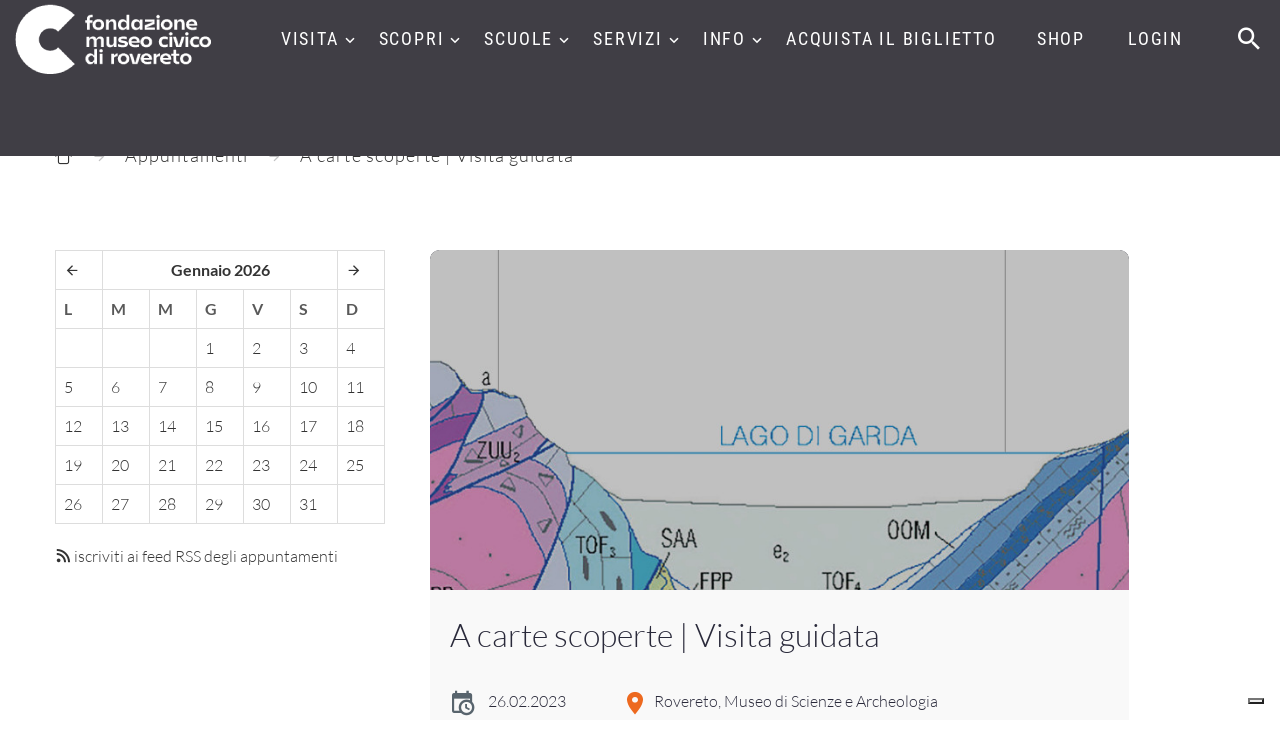

--- FILE ---
content_type: text/html;charset=UTF-8
request_url: https://www.fondazionemcr.it/events_detail.jsp?IDAREA=5&ID_EVENT=2061&GTEMPLATE=eventi.jsp
body_size: 7002
content:
<!DOCTYPE html>




























 











































<html class="no-js" lang="it">
<head>
















<meta http-equiv="content-type" content="text/html; charset=utf-8"> 
<meta name="viewport" content="width=device-width, initial-scale=1.0">
<!-- Favicon -->
<link rel="shortcut icon" href="/images/favicon.ico"/>


<title>A carte scoperte | Visita guidata | Fondazione Museo Civico di Rovereto</title>
<meta name="description" content="Dal 1851 a Rovereto, tra scienza, arte, ricerca, divulgazione, educazione e territorio" />


<!--<link rel="stylesheet" type="text/css" href="//fonts.googleapis.com/css?family=Roboto+Condensed:400,700%7CLato:300,400,300italic,700%7CMontserrat:900">-->

<!-- Bootstrap Stylesheets -->
<link rel="stylesheet" type="text/css" href="/_fmcr2020/assets/css/css.css">
<link rel="stylesheet" href="/_fmcr2020/assets/css/bootstrap.css">
<link rel="stylesheet" href="/_fmcr2020/assets/css/style.css">
<link rel="stylesheet" href="/_fmcr2020/assets/css/mdi.css">
<link rel="stylesheet" href="/_fmcr2020/assets/css/fl-bigmug-line.css">

<link rel="stylesheet" href="/_fmcr2020/assets/css/custom.css">
 

<!--<link rel="stylesheet" type="text/css" href="/_fmcr/assets/css/print.css" media="print"/>-->

<script src='https://www.google.com/recaptcha/api.js?hl=it'></script>

<!-- Please, leave this as the last include before </head> -->
<!-- OLD <script>
  (function(i,s,o,g,r,a,m){i['GoogleAnalyticsObject']=r;i[r]=i[r]||function(){
  (i[r].q=i[r].q||[]).push(arguments)},i[r].l=1*new Date();a=s.createElement(o),
  m=s.getElementsByTagName(o)[0];a.async=1;a.src=g;m.parentNode.insertBefore(a,m)
  })(window,document,'script','https://www.google-analytics.com/analytics.js','ga');

  ga('create', 'UA-4595306-1', 'auto');
  ga('send', 'pageview');

</script>-->

<!-- GA4 - Google tag (gtag.js) -->
<script async src="https://www.googletagmanager.com/gtag/js?id=G-VQPPDJY4EY"></script>
<script>
  window.dataLayer = window.dataLayer || [];
  function gtag(){dataLayer.push(arguments);}
  gtag('js', new Date());

  gtag('config', 'G-VQPPDJY4EY');
</script>

<script type="text/javascript">
var _iub = _iub || [];
_iub.csConfiguration = {"countryDetection":true,"enableLgpd":true,"enableUspr":true,"floatingPreferencesButtonDisplay":"bottom-right","lgpdAppliesGlobally":false,"perPurposeConsent":true,"siteId":2975097,"whitelabel":false,"cookiePolicyId":38633126,"lang":"it", "banner":{ "acceptButtonCaptionColor":"#FFFFFF","acceptButtonColor":"#0D0D0D","acceptButtonDisplay":true,"backgroundColor":"#FBFFF0","closeButtonDisplay":false,"customizeButtonCaptionColor":"#0D0D0D","customizeButtonColor":"#E3E7D9","customizeButtonDisplay":true,"explicitWithdrawal":true,"listPurposes":true,"logo":null,"linksColor":"#000000","position":"bottom","rejectButtonCaptionColor":"#FFFFFF","rejectButtonColor":"#0D0D0D","rejectButtonDisplay":true,"theme":"edgerunner-neutral","textColor":"#0D0D0D" }};
</script>
<script type="text/javascript" src="//cdn.iubenda.com/cs/gpp/stub.js"></script>
<script type="text/javascript" src="//cdn.iubenda.com/cs/iubenda_cs.js" charset="UTF-8" async></script>  
</head>

<body>
<div class="page">
    <!-- Page Header-->
    <header class="section page-header breadcrumbs-custom-wrap bg-gray-dark"> 
         
<div class="rd-navbar-wrap rd-navbar-default" style="height: 78px;background:#3f3c47;">
    <nav class="rd-navbar rd-navbar-original rd-navbar-static" data-layout="rd-navbar-fixed" data-sm-layout="rd-navbar-fixed" data-md-layout="rd-navbar-fixed" data-md-device-layout="rd-navbar-fixed" data-lg-layout="rd-navbar-fullwidth" data-lg-device-layout="rd-navbar-fullwidth" data-md-stick-up-offset="2px" data-lg-stick-up-offset="2px" data-stick-up="true" data-sm-stick-up="true" data-md-stick-up="true" data-lg-stick-up="true">
        <div class="rd-navbar-inner">
          <!-- RD Navbar Panel-->
          <div class="rd-navbar-panel">
            <!-- RD Navbar Toggle-->
            <button class="rd-navbar-toggle toggle-original" data-rd-navbar-toggle=".rd-navbar-nav-wrap"><span></span></button>
            <!-- RD Navbar Brand-->
            <div class="rd-navbar-brand">
                <a class="brand-name" href="/">
                    <img class="logo-default" src="/_fmcr2020/assets/images/logo-default-197x70.png" alt="" width="197" height="70">
                    <img class="logo-inverse" src="/_fmcr2020/assets/images/logo-inverse-197x70.png" alt="" width="197" height="70">
                </a>
            </div>
          </div>
          <div class="rd-navbar-aside-right">
            <div class="rd-navbar-nav-wrap toggle-original-elements">
              <!-- RD Navbar Nav-->
              <ul class="rd-navbar-nav">
    <li><a title="">Visita</a><ul class="rd-navbar-dropdown"><li class=""><a href="/prepara-la-visita" title="Prepara la visita">Prepara la visita</a></li><li class=""><a href="/context.jsp?ID_LINK=114891&amp;area=279&amp;id_schema=233&amp;COL0002=&#10;&#9;&#9;&#9;&#9;&#9;&#9;&#9;&#9;&#9;&#9;Museo+di+Scienze+e+Archeologia&amp;COL0003=&#10;&#9;&#9;&#9;&#9;&#9;&#9;&#9;&#9;&#9;&#9;Archeologia,+zoologia,+botanica,+astronomia,+scienze+della+terra,+robotica:+queste+le+discipline+che+animano+il+Museo,+dalle+sale+permanenti+fino+alle+mostre+temporanee,+al+ricco+calendario+di+attività." title="">Museo di Scienze e Archeologia</a></li><li class=""><a href="/context.jsp?ID_LINK=114892&amp;area=279" title="">Museo della Città</a></li><li class=""><a href="/context.jsp?ID_LINK=115283&amp;area=279" title="">Planetario</a></li><li class=""><a href="/mostre-temporanee-FMCR" title="">Mostre temporanee</a></li><li class=""><a href="/attivita_FMCR" title="">Attività per il pubblico</a></li><li class=""><a href="/eventispeciali" title="">Grandi eventi</a></li><li class=""><a href="/museo_digitale" title="">Museo digitale</a></li><li class=""><a href="/MyShow" title="Un sistema basato sulla lettura di qrcode posizionati in prossimità di punti significativi sul territorio ">Guide online</a></li></ul></li><li><a title="">Scopri</a><ul class="rd-navbar-dropdown"><li class=""><a href="/context.jsp?ID_LINK=114893&amp;area=279" title="">La Fondazione</a></li><li class=""><a href="/storia" title="">La storia del Museo</a></li><li class=""><a href="/sezioni" title="">Il patrimonio e le collezioni</a></li><li class=""><a href="/context_sublinks.jsp?ID_LINK=113516&amp;area=279" title="">Le ricerche</a></li><li class=""><a href="/archivi" title="">Gli archivi</a></li><li class=""><a href="/pubblicazioni" title="">Le pubblicazioni</a></li><li class=""><a href="/siti_tematici" title="Egitto, Flora del Trentino, Paolo Orsi e Federico Halbherr, Carlo Belli">Progetti e siti tematici</a></li><li class=""><a href="/societaMCR" title="">Società MCR</a></li></ul></li><li><a title="">Scuole</a><ul class="rd-navbar-dropdown"><li class=""><a href="/didattica_proposte" title="">Proposte anno scolastico 2025-2026</a></li><li class=""><a href="/didattica_info" title="">Indicazioni generali</a></li><li class=""><a href="/didattica_docenti" title="">Per i docenti</a></li><li class=""><a href="/context_sublinks.jsp?ID_LINK=115169&amp;area=279" title="">Iniziative speciali</a></li><li class=""><a href="/musei_scuole" title="">Viaggi di istruzione</a></li></ul></li><li><a title="">Servizi</a><ul class="rd-navbar-dropdown"><li class=""><a href="/servizi-campus-estivi" title="">Campus estivi</a></li><li class=""><a href="/casetta" title="">Casetta al Bosco della Città</a></li><li class=""><a href="/servizi-compleanno-al-bosco" title="">Compleanno al Bosco della Città</a></li><li class=""><a href="/sala_convegni" title="">Sala Convegni</a></li><li class=""><a href="/eta_libera" title="">Età libera</a></li><li class=""><a href="/biblioteca" title="">Biblioteca</a></li><li class=""><a href="/open_lab" title="">OpenLab</a></li></ul></li><li><a title="">Info</a><ul class="rd-navbar-dropdown"><li class=""><a href="/biglietti" title="">Orari e tariffe</a></li><li class=""><a href="/dove_siamo" title="">Dove siamo</a></li><li class=""><a href="/FMCRmembership" title="">Membership</a></li><li class=""><a href="/SCUP" title="">SCUP Servizio Civile Universale Provinciale</a></li><li class=""><a href="/amministrazione_trasparente" title="">Amministrazione trasparente</a></li><li class=""><a href="/cs_home.jsp?ID_LINK=113547&amp;area=279" title="">Press</a></li><li class=""><a href="/contatti" title="">Contatti</a></li></ul></li><li><a target="_blank" href="https://www.ticketlandia.com/m/museo-civico-rovereto" title="">Acquista il biglietto</a></li><li><a target="_blank" href="https://www.ticketlandia.com/m/shop/museo-civico-rovereto" title="">Shop</a></li>

    
                 <!--<li>
	<form class="form-horizontal pull-right" action="/form_registrazione.jsp" id="reg" method="post"> 
		<input type="hidden" name="multigroup" value="yes"/>
		<input type="hidden" name="idarea" value="28"/>
		<button  type="submit" class="btn-fake-li">Registrati</button>
	</form>

        <form class="form-horizontal pull-right" action="/logon_intranet.jsp" method="post"> 
            <input type="hidden" name="multigroup" value="yes"/>
            <input type="hidden" name="idarea" value="28"/>
            <button  type="submit" class="btn-fake-li">Login</button>
	</form>
</li>-->
<li>
    <a href="/logon_intranet_abbonamenti.jsp">Login</a>
</li>
                 
</ul>
            </div>
            <div class="rd-navbar-aside-right-inner">
                <!-- RD Navbar Search-->
                <div class="rd-navbar-search toggle-original-elements"><a class="rd-navbar-search-toggle toggle-original" data-rd-navbar-toggle=".rd-navbar-search" href="#"><span></span></a>
                    <form class="rd-search" action="/search.jsp" data-search-live="rd-search-results-live" method="POST">
                        <div class="form-wrap">
                          <label class="form-label form-label" for="searchtext">Cerca...</label>
                          <input class="rd-navbar-search-form-input form-input" id="searchtext" type="text" name="searchtext" autocomplete="off">
                          <div class="rd-search-results-live" id="rd-search-results-live"> </div>
                        </div>
                        <button class="rd-search-form-submit mdi mdi-magnify"></button>
                   </form>
                </div>
            </div>
        </div>
    </div>
    </nav>
</div>
    </header>
    
    <!-- Breadcrumbs-->
    <section class="breadcrumbs-custom breadcrumbs-custom-patrimonio">
      <div class="shell">
            <ul class="breadcrumbs-custom-path"><li><a href="/default.jsp" class="fl-bigmug-line-up104"/></li><li><a href="/eventi_attivi.jsp">Appuntamenti</a></li><li class="active">A carte scoperte | Visita guidata</li></ul>
      </div>
    </section>
      
    <section class="section section-lg bg-white">
      	<div class="shell shell-bigger">
            <div class="range range-ten range-50 range-sm-90 range-sm-center range-lg-justify">
                <div class="cell-sm-9 cell-md-3 blog-classic-main"><!--menuInsideMoby-->
                    <div><table class="table table-bordered effect-fade in"><tr><th data-action="previous" class="prev"><a href="/eventi.jsp?calFrom=2025-12-01&amp;calTo=2025-12-31&amp;resultFrom=2025-12-01&amp;resultTo=2025-12-31&amp;searchFrom=01-12-2025&amp;searchTo=31-12-2025&amp;ID_LINK=&amp;area="><span class="icon mdi mdi-arrow-left"><span class="empty">&nbsp;</span></span></a></th><th colspan="5" data-action="pickerSwitch" class="picker-switch"><a href="/eventi.jsp?calFrom=2026-1-01&amp;calTo=2026-1-31&amp;resultFrom=2026-1-01&amp;resultTo=2026-1-31&amp;searchFrom=01-1-2026&amp;searchTo=31-1-2026&amp;ID_LINK=&amp;area=">Gennaio&nbsp;2026</a></th><th data-action="next" class="next"><a href="/eventi.jsp?calFrom=2026-2-01&amp;calTo=2026-2-28&amp;resultFrom=2026-2-01&amp;resultTo=2026-2-28&amp;searchFrom=01-2-2026&amp;searchTo=28-2-2026&amp;ID_LINK=&amp;area="><span class="icon mdi mdi-arrow-right"><span class="empty">&nbsp;</span></span></a></th></tr><tr><th class="dow">L</th><th class="dow">M</th><th class="dow">M</th><th class="dow">G</th><th class="dow">V</th><th class="dow">S</th><th class="dow">D</th></tr><tr><td class="day"/><td class="day"/><td class="day"/><td class="day &#10;                                    "><a href="/eventi.jsp?calFrom=2026-1-1&amp;calTo=2026-1-1&amp;resultFrom=2026-1-01&amp;resultTo=2026-1-31&amp;searchFrom=1-1-2026&amp;searchTo=1-1-2026&amp;ID_LINK=&amp;area=">1</a></td><td class="day &#10;                                    "><a href="/eventi.jsp?calFrom=2026-1-2&amp;calTo=2026-1-2&amp;resultFrom=2026-1-01&amp;resultTo=2026-1-31&amp;searchFrom=2-1-2026&amp;searchTo=2-1-2026&amp;ID_LINK=&amp;area=">2</a></td><td class="day &#10;                                    "><a href="/eventi.jsp?calFrom=2026-1-3&amp;calTo=2026-1-3&amp;resultFrom=2026-1-01&amp;resultTo=2026-1-31&amp;searchFrom=3-1-2026&amp;searchTo=3-1-2026&amp;ID_LINK=&amp;area=">3</a></td><td class="day &#10;                                    "><a href="/eventi.jsp?calFrom=2026-1-4&amp;calTo=2026-1-4&amp;resultFrom=2026-1-01&amp;resultTo=2026-1-31&amp;searchFrom=4-1-2026&amp;searchTo=4-1-2026&amp;ID_LINK=&amp;area=">4</a></td></tr><tr><td class="day &#10;                                    "><a href="/eventi.jsp?calFrom=2026-1-5&amp;calTo=2026-1-5&amp;resultFrom=2026-1-01&amp;resultTo=2026-1-31&amp;searchFrom=5-1-2026&amp;searchTo=5-1-2026&amp;ID_LINK=&amp;area=">5</a></td><td class="day &#10;                                    "><a href="/eventi.jsp?calFrom=2026-1-6&amp;calTo=2026-1-6&amp;resultFrom=2026-1-01&amp;resultTo=2026-1-31&amp;searchFrom=6-1-2026&amp;searchTo=6-1-2026&amp;ID_LINK=&amp;area=">6</a></td><td class="day &#10;                                    "><a href="/eventi.jsp?calFrom=2026-1-7&amp;calTo=2026-1-7&amp;resultFrom=2026-1-01&amp;resultTo=2026-1-31&amp;searchFrom=7-1-2026&amp;searchTo=7-1-2026&amp;ID_LINK=&amp;area=">7</a></td><td class="day &#10;                                    "><a href="/eventi.jsp?calFrom=2026-1-8&amp;calTo=2026-1-8&amp;resultFrom=2026-1-01&amp;resultTo=2026-1-31&amp;searchFrom=8-1-2026&amp;searchTo=8-1-2026&amp;ID_LINK=&amp;area=">8</a></td><td class="day &#10;                                    "><a href="/eventi.jsp?calFrom=2026-1-9&amp;calTo=2026-1-9&amp;resultFrom=2026-1-01&amp;resultTo=2026-1-31&amp;searchFrom=9-1-2026&amp;searchTo=9-1-2026&amp;ID_LINK=&amp;area=">9</a></td><td class="day &#10;                                    "><a href="/eventi.jsp?calFrom=2026-1-10&amp;calTo=2026-1-10&amp;resultFrom=2026-1-01&amp;resultTo=2026-1-31&amp;searchFrom=10-1-2026&amp;searchTo=10-1-2026&amp;ID_LINK=&amp;area=">10</a></td><td class="day &#10;                                    "><a href="/eventi.jsp?calFrom=2026-1-11&amp;calTo=2026-1-11&amp;resultFrom=2026-1-01&amp;resultTo=2026-1-31&amp;searchFrom=11-1-2026&amp;searchTo=11-1-2026&amp;ID_LINK=&amp;area=">11</a></td></tr><tr><td class="day &#10;                                    "><a href="/eventi.jsp?calFrom=2026-1-12&amp;calTo=2026-1-12&amp;resultFrom=2026-1-01&amp;resultTo=2026-1-31&amp;searchFrom=12-1-2026&amp;searchTo=12-1-2026&amp;ID_LINK=&amp;area=">12</a></td><td class="day &#10;                                    "><a href="/eventi.jsp?calFrom=2026-1-13&amp;calTo=2026-1-13&amp;resultFrom=2026-1-01&amp;resultTo=2026-1-31&amp;searchFrom=13-1-2026&amp;searchTo=13-1-2026&amp;ID_LINK=&amp;area=">13</a></td><td class="day &#10;                                    "><a href="/eventi.jsp?calFrom=2026-1-14&amp;calTo=2026-1-14&amp;resultFrom=2026-1-01&amp;resultTo=2026-1-31&amp;searchFrom=14-1-2026&amp;searchTo=14-1-2026&amp;ID_LINK=&amp;area=">14</a></td><td class="day &#10;                                    "><a href="/eventi.jsp?calFrom=2026-1-15&amp;calTo=2026-1-15&amp;resultFrom=2026-1-01&amp;resultTo=2026-1-31&amp;searchFrom=15-1-2026&amp;searchTo=15-1-2026&amp;ID_LINK=&amp;area=">15</a></td><td class="day &#10;                                    "><a href="/eventi.jsp?calFrom=2026-1-16&amp;calTo=2026-1-16&amp;resultFrom=2026-1-01&amp;resultTo=2026-1-31&amp;searchFrom=16-1-2026&amp;searchTo=16-1-2026&amp;ID_LINK=&amp;area=">16</a></td><td class="day &#10;                                    "><a href="/eventi.jsp?calFrom=2026-1-17&amp;calTo=2026-1-17&amp;resultFrom=2026-1-01&amp;resultTo=2026-1-31&amp;searchFrom=17-1-2026&amp;searchTo=17-1-2026&amp;ID_LINK=&amp;area=">17</a></td><td class="day &#10;                                    "><a href="/eventi.jsp?calFrom=2026-1-18&amp;calTo=2026-1-18&amp;resultFrom=2026-1-01&amp;resultTo=2026-1-31&amp;searchFrom=18-1-2026&amp;searchTo=18-1-2026&amp;ID_LINK=&amp;area=">18</a></td></tr><tr><td class="day &#10;                                    "><a href="/eventi.jsp?calFrom=2026-1-19&amp;calTo=2026-1-19&amp;resultFrom=2026-1-01&amp;resultTo=2026-1-31&amp;searchFrom=19-1-2026&amp;searchTo=19-1-2026&amp;ID_LINK=&amp;area=">19</a></td><td class="day &#10;                                    "><a href="/eventi.jsp?calFrom=2026-1-20&amp;calTo=2026-1-20&amp;resultFrom=2026-1-01&amp;resultTo=2026-1-31&amp;searchFrom=20-1-2026&amp;searchTo=20-1-2026&amp;ID_LINK=&amp;area=">20</a></td><td class="day &#10;                                    "><a href="/eventi.jsp?calFrom=2026-1-21&amp;calTo=2026-1-21&amp;resultFrom=2026-1-01&amp;resultTo=2026-1-31&amp;searchFrom=21-1-2026&amp;searchTo=21-1-2026&amp;ID_LINK=&amp;area=">21</a></td><td class="day &#10;                                    "><a href="/eventi.jsp?calFrom=2026-1-22&amp;calTo=2026-1-22&amp;resultFrom=2026-1-01&amp;resultTo=2026-1-31&amp;searchFrom=22-1-2026&amp;searchTo=22-1-2026&amp;ID_LINK=&amp;area=">22</a></td><td class="day &#10;                                    "><a href="/eventi.jsp?calFrom=2026-1-23&amp;calTo=2026-1-23&amp;resultFrom=2026-1-01&amp;resultTo=2026-1-31&amp;searchFrom=23-1-2026&amp;searchTo=23-1-2026&amp;ID_LINK=&amp;area=">23</a></td><td class="day &#10;                                    "><a href="/eventi.jsp?calFrom=2026-1-24&amp;calTo=2026-1-24&amp;resultFrom=2026-1-01&amp;resultTo=2026-1-31&amp;searchFrom=24-1-2026&amp;searchTo=24-1-2026&amp;ID_LINK=&amp;area=">24</a></td><td class="day &#10;                                    "><a href="/eventi.jsp?calFrom=2026-1-25&amp;calTo=2026-1-25&amp;resultFrom=2026-1-01&amp;resultTo=2026-1-31&amp;searchFrom=25-1-2026&amp;searchTo=25-1-2026&amp;ID_LINK=&amp;area=">25</a></td></tr><tr><td class="day &#10;                                    "><a href="/eventi.jsp?calFrom=2026-1-26&amp;calTo=2026-1-26&amp;resultFrom=2026-1-01&amp;resultTo=2026-1-31&amp;searchFrom=26-1-2026&amp;searchTo=26-1-2026&amp;ID_LINK=&amp;area=">26</a></td><td class="day &#10;                                    "><a href="/eventi.jsp?calFrom=2026-1-27&amp;calTo=2026-1-27&amp;resultFrom=2026-1-01&amp;resultTo=2026-1-31&amp;searchFrom=27-1-2026&amp;searchTo=27-1-2026&amp;ID_LINK=&amp;area=">27</a></td><td class="day &#10;                                    "><a href="/eventi.jsp?calFrom=2026-1-28&amp;calTo=2026-1-28&amp;resultFrom=2026-1-01&amp;resultTo=2026-1-31&amp;searchFrom=28-1-2026&amp;searchTo=28-1-2026&amp;ID_LINK=&amp;area=">28</a></td><td class="day &#10;                                    "><a href="/eventi.jsp?calFrom=2026-1-29&amp;calTo=2026-1-29&amp;resultFrom=2026-1-01&amp;resultTo=2026-1-31&amp;searchFrom=29-1-2026&amp;searchTo=29-1-2026&amp;ID_LINK=&amp;area=">29</a></td><td class="day &#10;                                    "><a href="/eventi.jsp?calFrom=2026-1-30&amp;calTo=2026-1-30&amp;resultFrom=2026-1-01&amp;resultTo=2026-1-31&amp;searchFrom=30-1-2026&amp;searchTo=30-1-2026&amp;ID_LINK=&amp;area=">30</a></td><td class="day &#10;                                    "><a href="/eventi.jsp?calFrom=2026-1-31&amp;calTo=2026-1-31&amp;resultFrom=2026-1-01&amp;resultTo=2026-1-31&amp;searchFrom=31-1-2026&amp;searchTo=31-1-2026&amp;ID_LINK=&amp;area=">31</a></td><td class="day"/></table></div><p><a href="/rss/events.jsp" title="Iscriviti ai feed RSS degli appuntamenti del Museo"><span class="icon mdi mdi-rss"><span class="empty">&nbsp;</span></span>
        iscriviti ai feed RSS degli appuntamenti
    </a></p>
                </div>
                <div class="cell-sm-9 cell-md-7 blog-classic-main"><!--ctxInsideMoby-->         
                
                    <div class="shell shell-bigger">
                        <div class="range range-ten range-50 range-sm-90 range-sm-center range-lg-justify">
                            <div class="cell-sm-9 cell-md-11 blog-classic-main text-center"><article class="post-classic"><a class="post-classic-media" target="_blank" href="/imgDetail.jsp?src=134599_a_cart_evento_g.jpg&amp;Title=A carte scoperte. Dalla cartografia geologica delle Dolomiti all'arte contemporanea" title="A carte scoperte. Dalla cartografia geologica delle Dolomiti all'arte contemporanea" data-biggallerythumbnail="/UploadImgs/134599_a_cart_evento_g.jpg"><img src="/UploadImgs/134599_a_cart_evento_g.jpg" alt="A carte scoperte. Dalla cartografia geologica delle Dolomiti all'arte contemporanea"/></a><div class="post-classic-body"><p class="post-classic-title">A carte scoperte | Visita guidata</p><ul class="post-blog-article-meta group-xl"><li><div class="box-inline"><span class="icon icon-md icon-primary mdi mdi-calendar-clock"><span class="empty">&nbsp;</span></span><time>26.02.2023</time></div></li><li><div class="box-inline"><span class="icon icon-md icon-primary mdi mdi-map-marker bg_museo_scien"><span class="empty">&nbsp;</span></span>Rovereto, Museo di Scienze e Archeologia</div></li><li><div class="box-inline"><span class="icon icon-md icon-primary mdi mdi-tag"><span class="empty">&nbsp;</span></span><div>Visita guidata</div></div></li></ul><ul class="post-classic-meta"><li class="post-descrBreve">Visita guidata alla mostra "A carte scoperte. Dalla cartografia geologica delle Dolomiti all'arte contemporanea"</li></ul><div class="post-classic-text"><p><span style="font-weight:bold;">Domenica 26&nbsp;febbraio 2023, ore 16.30</span></p>

<p><span style="font-weight:bold;">Museo di Scienze e Archeologia</span><br />
Via Borgo Santa Caterina 41<br />
Rovereto TN</p>

<p><span style="font-weight:bold;">Visita guidata alla mostra <span style="text-decoration:underline;"><a href="https://www.fondazionemcr.it/context.jsp?ID_LINK=115365&amp;area=279" target="_blank">&quot;A carte scoperte&quot;</a></span>, dedicata alla cartografia geologica e al suo legame con l&#39;arte contemporanea.</span></p>

<p>Prenotazione consigliata.&nbsp;Il museo garantisce la visita in sicurezza nel rispetto delle&nbsp;<span style="text-decoration:underline;"><a href="https://www.fondazionemcr.it/emergenza_covid_19">normative legate all&#39;emergenza Covid-19</a></span>.&nbsp;</p>

<p>La tariffa di partecipazione alla visita &egrave; di euro 7&nbsp;a persona e comprende il biglietto di ingresso al museo.&nbsp;&nbsp;</p>

<p><span style="font-weight:bold;">Info</span><br />
Tel. 0464 452800<br />
museo@fondazionemcr.it</p>

<p><span style="text-decoration:underline;"><a href="https://www.ticketlandia.com/m/event/visita-guidata-carte-scoperte" target="_blank">ACQUISTA IL TUO BIGLIETTO &gt;</a></span></p>
</div></div></article></div>
			</div>
                    </div>
                </div>
            </div>
        </div>
    </section>
    
<section class="section section-wrap section-reverse bg-gray-dark bg-gray-dark-mm">
    <div class="section-wrap-inner section-lg">
      <div class="shell shell-bigger">
        <div class="range range-50">
          <div class="cell-md-4 cell-xl-5 text-md-left">
            <div class="section-wrap-content">
              <h3>Fondazione MCR</h3>
              <div class="divider divider-footer"></div>
              <p class="text-spacing-sm">Divulgazione scientifica, multimedialità e nuove tecnologie si intrecciano nelle attività quotidiane della Fondazione Museo Civico di Rovereto. La ricerca e la formazione, attraverso i laboratori rivolti alle scuole, rappresentano da sempre la priorità di uno dei musei scientifici più antichi d'Italia. </p>
            </div>
          </div>
          
          <div class="cell-md-4 cell-xl-5 text-md-left">
            <div class="section-wrap-content">
              <h3>Contatti</h3>
              <div class="divider divider-footer"></div>
              <ul class="list-xs list-darker">
<li class="box-inline">
<span class="icon icon-md-smaller icon-secondary mdi mdi-map-marker"></span>
<div><a class="text-spacing-sm" target="_blank" href="https://www.google.com/maps/place/Fondazione+Museo+Civico/@45.889827,11.039443,16z/data=!4m5!1m2!2m1!1sBorgo+S.+Caterina+41+Rovereto+TN+Trento+38068+Italy!3m1!1s0x47820eb988c18439:0xfb5bee0210f0e88c?hl=en">Borgo Santa Caterina, 41<br/>38068 Rovereto (TN) - Italy</a></div>
</li>

<li class="box-inline">
<span class="icon icon-md-smaller icon-secondary mdi mdi-phone"></span>
<ul class="list-comma">

<li><a class="text-spacing-sm" href="callto:#0464452800">+39 0464 452800</a></li>
</ul>
</li>

<li class="box-inline">
<span class="icon icon-md-smaller icon-secondary mdi mdi-email-open"></span>
<a class="text-spacing-sm"  href="mailto:museo@fondazionemcr.it">museo@fondazionemcr.it</a>
</li>

<li class="box-inline">
<span class="icon icon-md-smaller icon-secondary mdi mdi-email-open"></span><a class="text-spacing-sm"  href="mailto:fondazionemcr@pec.museocivico.rovereto.tn.it">fondazionemcr@pec.museocivico.rovereto.tn.it</a>
</li>



<li class="box-inline"><span class="icon icon-md-smaller icon-secondary mdi mdi-account"></span><span class="textWhite">Partita IVA e C.F. 02294770223</span></li>
</ul>


              
              <ul class="list-inline-md"><li><a class="icon icon-sm-bigger icon-gray-1 mdi mdi-facebook" target="_blank" href="https://www.facebook.com/pages/MCR-Museo-Civico-di-Rovereto/40618051079" title=""><span class="empty">&nbsp;</span></a></li><li><a class="icon icon-sm-bigger icon-gray-1 mdi mdi-youtube" target="_blank" href="https://www.youtube.com/channel/UCvAsHIhGeBfLWNk-vq6MlJg" title=""><span class="empty">&nbsp;</span></a></li><li><a class="icon icon-sm-bigger icon-gray-1 mdi mdi-linkedin" target="_blank" href="https://www.linkedin.com/company/10670389?trk=hp-feed-company-name" title=""><span class="empty">&nbsp;</span></a></li><li><a class="icon icon-sm-bigger icon-gray-1 mdi mdi-instagram" target="_blank" href="https://www.instagram.com/fondazionemuseocivicorovereto/" title=""><span class="empty">&nbsp;</span></a></li><li><a class="icon icon-sm-bigger icon-gray-1 mdi mdi-telegram" target="_blank" href="https://t.me/sciencebreak" title=" "><span class="empty">&nbsp;</span></a></li></ul>
            </div>
           </div>
           <div class="cell-md-4 cell-xl-5 text-md-left">
            <div class="section-wrap-content">
                <h3>Newsletter</h3>
<div class="divider divider-footer"></div>
<p class="text-spacing-sm">Iscriviti per ricevere la newsletter informativa sulle attività della Fondazione MCR</p>
<form action="/form_registrazione_check_email.jsp" method="post" class="rd-form rd-form-inline">
    
    <input type="hidden" name="multigroup" value="yes"/>
    <input type="hidden" name="mailinglist" value="yes"/>
    <input type="hidden" name="idarea" value="28"/>
    <div class="margin-top-25">
      <div class="form-wrap">
        <label class="form-label rd-input-label" for="email">Inserici la tua email</label>
        <input class="form-input" id="email" name="email" type="text"/>
      </div>
        
        <button class="button form-button button-sm button-secondary button-footer" name="iscriviti" type="submit" title="Iscriviti">Iscriviti</button>
    </div>
</form>




            </div>
           </div>
        </div>
      </div>
    </div>
</section>
<footer class="section page-footer page-footer-minimal text-center bg-white">
    <div class="shell shell-wide">
      <div class="range range-xs-center range-sm-middle range-30">
        <div class="cell-sm-10 cell-md-7 cell-lg-2 text-lg-left">
            <a href="/">
                <img class="default-logo" src="/_fmcr2020/assets/images/logo-default-197x70.png" alt="" width="197" height="70">
                <img class="inverse-logo" src="/_fmcr2020/assets/images/logo-inverse-197x70.png" alt="" width="197" height="70">
            </a>
        </div>
        <div class="cell-sm-10 cell-md-7 cell-lg-5" style="padding-left: 10%;">
            <p class="right">© Copyright 2015 - Fondazione Museo Civico Rovereto</p>
            <a href="/context.jsp?ID_LINK=113576&amp;area=287" title="">Credits & Copyright</a>&nbsp;-&nbsp;<a href="/privacy" title="">Privacy Policy</a>&nbsp;-&nbsp;<a href="/context.jsp?ID_LINK=115407&amp;area=287" title="">Cookie Policy</a>
        </div>
        <div class="cell-sm-10 cell-md-7 cell-lg-4 text-lg-right">
            <ul class="group-xs group-middle"><li><a class="icon icon-md-middle icon-circle icon-secondary-5-filled-type-2 mdi mdi-facebook" target="_blank" href="https://www.facebook.com/pages/MCR-Museo-Civico-di-Rovereto/40618051079" title=""><span class="empty">&nbsp;</span></a></li><li><a class="icon icon-md-middle icon-circle icon-secondary-5-filled-type-2 mdi mdi-youtube" target="_blank" href="https://www.youtube.com/channel/UCvAsHIhGeBfLWNk-vq6MlJg" title=""><span class="empty">&nbsp;</span></a></li><li><a class="icon icon-md-middle icon-circle icon-secondary-5-filled-type-2 mdi mdi-linkedin" target="_blank" href="https://www.linkedin.com/company/10670389?trk=hp-feed-company-name" title=""><span class="empty">&nbsp;</span></a></li><li><a class="icon icon-md-middle icon-circle icon-secondary-5-filled-type-2 mdi mdi-instagram" target="_blank" href="https://www.instagram.com/fondazionemuseocivicorovereto/" title=""><span class="empty">&nbsp;</span></a></li><li><a class="icon icon-md-middle icon-circle icon-secondary-5-filled-type-2 mdi mdi-telegram" target="_blank" href="https://t.me/sciencebreak" title=" "><span class="empty">&nbsp;</span></a></li></ul>
        </div>
      </div>
    </div>
</footer>
</div>

<!-- Javascript-->
<script src="/_fmcr2020/assets/js/core.min.js"></script>
<script src="/_fmcr2020/assets/js/script.js"></script>
	
</body>
</html>

